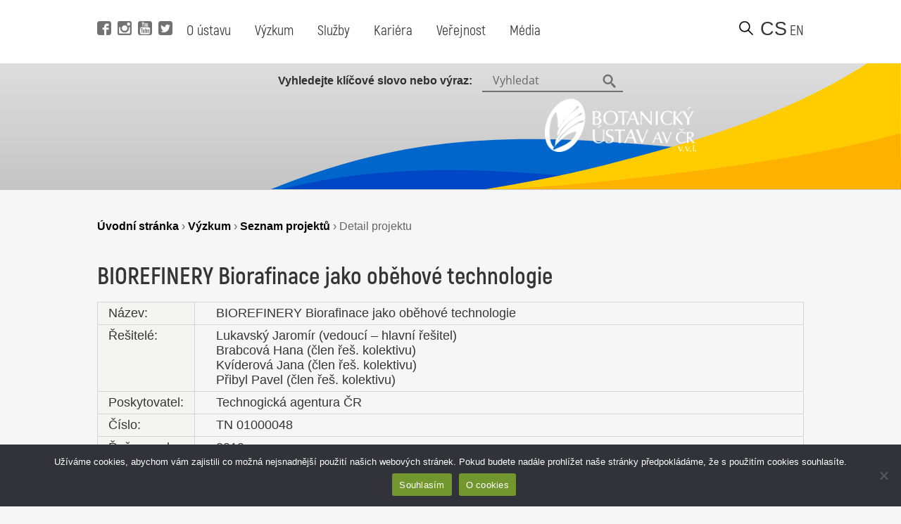

--- FILE ---
content_type: text/html; charset=UTF-8
request_url: https://www.ibot.cas.cz/cs/vyzkum/seznam-projektu/detail-projektu/?it=22059
body_size: 11341
content:
<!DOCTYPE html>
<!DOCTYPE html>

<html>
<head>
	<!-- Google tag (gtag.js) -->
	<script async src="https://www.googletagmanager.com/gtag/js?id=G-QQGBL9WL58"></script>
	<script>
	  window.dataLayer = window.dataLayer || [];
	  function gtag(){dataLayer.push(arguments);}
	  gtag('js', new Date());
	
	  gtag('config', 'G-QQGBL9WL58');
	</script>
  <title>Detail projektu - Botanický ústav AV ČR, v. v. i.</title>
  <base href="https://www.ibot.cas.cz/cs/" />
  <meta charset="utf-8" />
  <meta http-equiv="Content-Type" content="text/html; charset=utf-8" />
  <meta name="viewport" content="width=device-width, initial-scale=1.0, maximum-scale=2.0, user-scalable=1" />
  <meta name="theme-color" content="#ffffff" />
  <meta property="og:type" content="article" />
  <meta property="og:title" content="Detail projektu" />
  <meta property="og:url" content="https://www.ibot.cas.cz/cs/vyzkum/seznam-projektu/detail-projektu/" />
  
  
  <meta property="og:description" content="
[eval-project-detail]...  " />
  
  
  <meta property="og:image" content="https://www.ibot.cas.cz/wp-content/themes/ibot/images/site_thumb.jpg" />
  <link rel="canonical" href="https://www.ibot.cas.cz/cs/vyzkum/seznam-projektu/detail-projektu/" />
  <link rel="image_src" href="https://www.ibot.cas.cz/wp-content/themes/ibot/images/site_thumb.jpg" />
  <link rel="previewimage" href="https://www.ibot.cas.cz/wp-content/themes/ibot/images/site_thumb.jpg" />
  <link rel="shortcut icon" type="image/x-icon" sizes="16x16" href="https://www.ibot.cas.cz/wp-content/themes/ibot/favicon.ico" />
  <link rel="stylesheet" type="text/css" href="https://www.ibot.cas.cz/wp-content/themes/ibot/style.css?b-modified=1647349501" />
  
  <script src="https://www.ibot.cas.cz/wp-content/themes/ibot/scripts/jquery-1.12.4.min.js"></script>
  <script src="https://www.ibot.cas.cz/wp-content/themes/ibot/scripts/jquery-ui.min.js"></script>
  <script src="https://www.ibot.cas.cz/wp-content/themes/ibot/scripts/setup.js"></script>
  <script src="https://www.ibot.cas.cz/wp-content/themes/ibot/scripts/mobile-menu.js"></script>
  <link href="https://www.ibot.cas.cz/wp-content/themes/ibot/includes/fonts/stylesheet.css" rel="stylesheet">
  <link href="https://www.ibot.cas.cz/wp-content/themes/ibot/styles/newdesign.css?v=1667317587" rel="stylesheet">
  <link rel="stylesheet" href="https://www.ibot.cas.cz/wp-content/themes/ibot/styles/print.css">
  	<noscript>
	    <style>
		    .homepage-tabs, .tabs-separator, .noscript-video {
			    display:none !important;
		    }
		    .tabcontent {
			    display: block !important;
		    }
		    .noscript-name, .noscript-separator {
			    display: block !important;
				height: 100%;
				margin: 0px;
				padding: 0px;
				position: relative;
				width: 100%;
				margin-top: 30px;
		    }
		    .btn-menu {
			    display: none !important;
		    }
		    .page-header.mobile.closed {
			    height: 100% !important;
		    }
		    .noscript-people, .noscript-presentation .bu-mySlides {
			    display: block;
		    }
		    .noscript-structure .item-details, .noscript-monitoring .item-details, .noscript-experts .accordionItemContent {
			    padding: 0px;
			    height: 100% !important;
				display: block !important;
				margin-top: 0px !important;
				-webkit-transform: scaleY(1) !important;
				-o-transform: scaleY(1) !important;
				-ms-transform: scaleY(1) !important;
				transform: scaleY(1) !important;
		    }
		    .noscript-structure .more {
			    display: none;
		    }
		    
		    
	    </style>
	</noscript>
  <meta name='robots' content='max-image-preview:large' />
	<style>img:is([sizes="auto" i], [sizes^="auto," i]) { contain-intrinsic-size: 3000px 1500px }</style>
	<link rel="alternate" href="https://www.ibot.cas.cz/en/research/list-of-projects/project-detail/" hreflang="en" />
<link rel="alternate" href="https://www.ibot.cas.cz/cs/vyzkum/seznam-projektu/detail-projektu/" hreflang="cs" />
<script type="text/javascript">
/* <![CDATA[ */
window._wpemojiSettings = {"baseUrl":"https:\/\/s.w.org\/images\/core\/emoji\/16.0.1\/72x72\/","ext":".png","svgUrl":"https:\/\/s.w.org\/images\/core\/emoji\/16.0.1\/svg\/","svgExt":".svg","source":{"concatemoji":"https:\/\/www.ibot.cas.cz\/wp-includes\/js\/wp-emoji-release.min.js?ver=6.8.3"}};
/*! This file is auto-generated */
!function(s,n){var o,i,e;function c(e){try{var t={supportTests:e,timestamp:(new Date).valueOf()};sessionStorage.setItem(o,JSON.stringify(t))}catch(e){}}function p(e,t,n){e.clearRect(0,0,e.canvas.width,e.canvas.height),e.fillText(t,0,0);var t=new Uint32Array(e.getImageData(0,0,e.canvas.width,e.canvas.height).data),a=(e.clearRect(0,0,e.canvas.width,e.canvas.height),e.fillText(n,0,0),new Uint32Array(e.getImageData(0,0,e.canvas.width,e.canvas.height).data));return t.every(function(e,t){return e===a[t]})}function u(e,t){e.clearRect(0,0,e.canvas.width,e.canvas.height),e.fillText(t,0,0);for(var n=e.getImageData(16,16,1,1),a=0;a<n.data.length;a++)if(0!==n.data[a])return!1;return!0}function f(e,t,n,a){switch(t){case"flag":return n(e,"\ud83c\udff3\ufe0f\u200d\u26a7\ufe0f","\ud83c\udff3\ufe0f\u200b\u26a7\ufe0f")?!1:!n(e,"\ud83c\udde8\ud83c\uddf6","\ud83c\udde8\u200b\ud83c\uddf6")&&!n(e,"\ud83c\udff4\udb40\udc67\udb40\udc62\udb40\udc65\udb40\udc6e\udb40\udc67\udb40\udc7f","\ud83c\udff4\u200b\udb40\udc67\u200b\udb40\udc62\u200b\udb40\udc65\u200b\udb40\udc6e\u200b\udb40\udc67\u200b\udb40\udc7f");case"emoji":return!a(e,"\ud83e\udedf")}return!1}function g(e,t,n,a){var r="undefined"!=typeof WorkerGlobalScope&&self instanceof WorkerGlobalScope?new OffscreenCanvas(300,150):s.createElement("canvas"),o=r.getContext("2d",{willReadFrequently:!0}),i=(o.textBaseline="top",o.font="600 32px Arial",{});return e.forEach(function(e){i[e]=t(o,e,n,a)}),i}function t(e){var t=s.createElement("script");t.src=e,t.defer=!0,s.head.appendChild(t)}"undefined"!=typeof Promise&&(o="wpEmojiSettingsSupports",i=["flag","emoji"],n.supports={everything:!0,everythingExceptFlag:!0},e=new Promise(function(e){s.addEventListener("DOMContentLoaded",e,{once:!0})}),new Promise(function(t){var n=function(){try{var e=JSON.parse(sessionStorage.getItem(o));if("object"==typeof e&&"number"==typeof e.timestamp&&(new Date).valueOf()<e.timestamp+604800&&"object"==typeof e.supportTests)return e.supportTests}catch(e){}return null}();if(!n){if("undefined"!=typeof Worker&&"undefined"!=typeof OffscreenCanvas&&"undefined"!=typeof URL&&URL.createObjectURL&&"undefined"!=typeof Blob)try{var e="postMessage("+g.toString()+"("+[JSON.stringify(i),f.toString(),p.toString(),u.toString()].join(",")+"));",a=new Blob([e],{type:"text/javascript"}),r=new Worker(URL.createObjectURL(a),{name:"wpTestEmojiSupports"});return void(r.onmessage=function(e){c(n=e.data),r.terminate(),t(n)})}catch(e){}c(n=g(i,f,p,u))}t(n)}).then(function(e){for(var t in e)n.supports[t]=e[t],n.supports.everything=n.supports.everything&&n.supports[t],"flag"!==t&&(n.supports.everythingExceptFlag=n.supports.everythingExceptFlag&&n.supports[t]);n.supports.everythingExceptFlag=n.supports.everythingExceptFlag&&!n.supports.flag,n.DOMReady=!1,n.readyCallback=function(){n.DOMReady=!0}}).then(function(){return e}).then(function(){var e;n.supports.everything||(n.readyCallback(),(e=n.source||{}).concatemoji?t(e.concatemoji):e.wpemoji&&e.twemoji&&(t(e.twemoji),t(e.wpemoji)))}))}((window,document),window._wpemojiSettings);
/* ]]> */
</script>
<style id='wp-emoji-styles-inline-css' type='text/css'>

	img.wp-smiley, img.emoji {
		display: inline !important;
		border: none !important;
		box-shadow: none !important;
		height: 1em !important;
		width: 1em !important;
		margin: 0 0.07em !important;
		vertical-align: -0.1em !important;
		background: none !important;
		padding: 0 !important;
	}
</style>
<link rel='stylesheet' id='wp-block-library-css' href='https://www.ibot.cas.cz/wp-includes/css/dist/block-library/style.min.css?ver=6.8.3' type='text/css' media='all' />
<style id='classic-theme-styles-inline-css' type='text/css'>
/*! This file is auto-generated */
.wp-block-button__link{color:#fff;background-color:#32373c;border-radius:9999px;box-shadow:none;text-decoration:none;padding:calc(.667em + 2px) calc(1.333em + 2px);font-size:1.125em}.wp-block-file__button{background:#32373c;color:#fff;text-decoration:none}
</style>
<style id='global-styles-inline-css' type='text/css'>
:root{--wp--preset--aspect-ratio--square: 1;--wp--preset--aspect-ratio--4-3: 4/3;--wp--preset--aspect-ratio--3-4: 3/4;--wp--preset--aspect-ratio--3-2: 3/2;--wp--preset--aspect-ratio--2-3: 2/3;--wp--preset--aspect-ratio--16-9: 16/9;--wp--preset--aspect-ratio--9-16: 9/16;--wp--preset--color--black: #000000;--wp--preset--color--cyan-bluish-gray: #abb8c3;--wp--preset--color--white: #ffffff;--wp--preset--color--pale-pink: #f78da7;--wp--preset--color--vivid-red: #cf2e2e;--wp--preset--color--luminous-vivid-orange: #ff6900;--wp--preset--color--luminous-vivid-amber: #fcb900;--wp--preset--color--light-green-cyan: #7bdcb5;--wp--preset--color--vivid-green-cyan: #00d084;--wp--preset--color--pale-cyan-blue: #8ed1fc;--wp--preset--color--vivid-cyan-blue: #0693e3;--wp--preset--color--vivid-purple: #9b51e0;--wp--preset--gradient--vivid-cyan-blue-to-vivid-purple: linear-gradient(135deg,rgba(6,147,227,1) 0%,rgb(155,81,224) 100%);--wp--preset--gradient--light-green-cyan-to-vivid-green-cyan: linear-gradient(135deg,rgb(122,220,180) 0%,rgb(0,208,130) 100%);--wp--preset--gradient--luminous-vivid-amber-to-luminous-vivid-orange: linear-gradient(135deg,rgba(252,185,0,1) 0%,rgba(255,105,0,1) 100%);--wp--preset--gradient--luminous-vivid-orange-to-vivid-red: linear-gradient(135deg,rgba(255,105,0,1) 0%,rgb(207,46,46) 100%);--wp--preset--gradient--very-light-gray-to-cyan-bluish-gray: linear-gradient(135deg,rgb(238,238,238) 0%,rgb(169,184,195) 100%);--wp--preset--gradient--cool-to-warm-spectrum: linear-gradient(135deg,rgb(74,234,220) 0%,rgb(151,120,209) 20%,rgb(207,42,186) 40%,rgb(238,44,130) 60%,rgb(251,105,98) 80%,rgb(254,248,76) 100%);--wp--preset--gradient--blush-light-purple: linear-gradient(135deg,rgb(255,206,236) 0%,rgb(152,150,240) 100%);--wp--preset--gradient--blush-bordeaux: linear-gradient(135deg,rgb(254,205,165) 0%,rgb(254,45,45) 50%,rgb(107,0,62) 100%);--wp--preset--gradient--luminous-dusk: linear-gradient(135deg,rgb(255,203,112) 0%,rgb(199,81,192) 50%,rgb(65,88,208) 100%);--wp--preset--gradient--pale-ocean: linear-gradient(135deg,rgb(255,245,203) 0%,rgb(182,227,212) 50%,rgb(51,167,181) 100%);--wp--preset--gradient--electric-grass: linear-gradient(135deg,rgb(202,248,128) 0%,rgb(113,206,126) 100%);--wp--preset--gradient--midnight: linear-gradient(135deg,rgb(2,3,129) 0%,rgb(40,116,252) 100%);--wp--preset--font-size--small: 13px;--wp--preset--font-size--medium: 20px;--wp--preset--font-size--large: 36px;--wp--preset--font-size--x-large: 42px;--wp--preset--spacing--20: 0.44rem;--wp--preset--spacing--30: 0.67rem;--wp--preset--spacing--40: 1rem;--wp--preset--spacing--50: 1.5rem;--wp--preset--spacing--60: 2.25rem;--wp--preset--spacing--70: 3.38rem;--wp--preset--spacing--80: 5.06rem;--wp--preset--shadow--natural: 6px 6px 9px rgba(0, 0, 0, 0.2);--wp--preset--shadow--deep: 12px 12px 50px rgba(0, 0, 0, 0.4);--wp--preset--shadow--sharp: 6px 6px 0px rgba(0, 0, 0, 0.2);--wp--preset--shadow--outlined: 6px 6px 0px -3px rgba(255, 255, 255, 1), 6px 6px rgba(0, 0, 0, 1);--wp--preset--shadow--crisp: 6px 6px 0px rgba(0, 0, 0, 1);}:where(.is-layout-flex){gap: 0.5em;}:where(.is-layout-grid){gap: 0.5em;}body .is-layout-flex{display: flex;}.is-layout-flex{flex-wrap: wrap;align-items: center;}.is-layout-flex > :is(*, div){margin: 0;}body .is-layout-grid{display: grid;}.is-layout-grid > :is(*, div){margin: 0;}:where(.wp-block-columns.is-layout-flex){gap: 2em;}:where(.wp-block-columns.is-layout-grid){gap: 2em;}:where(.wp-block-post-template.is-layout-flex){gap: 1.25em;}:where(.wp-block-post-template.is-layout-grid){gap: 1.25em;}.has-black-color{color: var(--wp--preset--color--black) !important;}.has-cyan-bluish-gray-color{color: var(--wp--preset--color--cyan-bluish-gray) !important;}.has-white-color{color: var(--wp--preset--color--white) !important;}.has-pale-pink-color{color: var(--wp--preset--color--pale-pink) !important;}.has-vivid-red-color{color: var(--wp--preset--color--vivid-red) !important;}.has-luminous-vivid-orange-color{color: var(--wp--preset--color--luminous-vivid-orange) !important;}.has-luminous-vivid-amber-color{color: var(--wp--preset--color--luminous-vivid-amber) !important;}.has-light-green-cyan-color{color: var(--wp--preset--color--light-green-cyan) !important;}.has-vivid-green-cyan-color{color: var(--wp--preset--color--vivid-green-cyan) !important;}.has-pale-cyan-blue-color{color: var(--wp--preset--color--pale-cyan-blue) !important;}.has-vivid-cyan-blue-color{color: var(--wp--preset--color--vivid-cyan-blue) !important;}.has-vivid-purple-color{color: var(--wp--preset--color--vivid-purple) !important;}.has-black-background-color{background-color: var(--wp--preset--color--black) !important;}.has-cyan-bluish-gray-background-color{background-color: var(--wp--preset--color--cyan-bluish-gray) !important;}.has-white-background-color{background-color: var(--wp--preset--color--white) !important;}.has-pale-pink-background-color{background-color: var(--wp--preset--color--pale-pink) !important;}.has-vivid-red-background-color{background-color: var(--wp--preset--color--vivid-red) !important;}.has-luminous-vivid-orange-background-color{background-color: var(--wp--preset--color--luminous-vivid-orange) !important;}.has-luminous-vivid-amber-background-color{background-color: var(--wp--preset--color--luminous-vivid-amber) !important;}.has-light-green-cyan-background-color{background-color: var(--wp--preset--color--light-green-cyan) !important;}.has-vivid-green-cyan-background-color{background-color: var(--wp--preset--color--vivid-green-cyan) !important;}.has-pale-cyan-blue-background-color{background-color: var(--wp--preset--color--pale-cyan-blue) !important;}.has-vivid-cyan-blue-background-color{background-color: var(--wp--preset--color--vivid-cyan-blue) !important;}.has-vivid-purple-background-color{background-color: var(--wp--preset--color--vivid-purple) !important;}.has-black-border-color{border-color: var(--wp--preset--color--black) !important;}.has-cyan-bluish-gray-border-color{border-color: var(--wp--preset--color--cyan-bluish-gray) !important;}.has-white-border-color{border-color: var(--wp--preset--color--white) !important;}.has-pale-pink-border-color{border-color: var(--wp--preset--color--pale-pink) !important;}.has-vivid-red-border-color{border-color: var(--wp--preset--color--vivid-red) !important;}.has-luminous-vivid-orange-border-color{border-color: var(--wp--preset--color--luminous-vivid-orange) !important;}.has-luminous-vivid-amber-border-color{border-color: var(--wp--preset--color--luminous-vivid-amber) !important;}.has-light-green-cyan-border-color{border-color: var(--wp--preset--color--light-green-cyan) !important;}.has-vivid-green-cyan-border-color{border-color: var(--wp--preset--color--vivid-green-cyan) !important;}.has-pale-cyan-blue-border-color{border-color: var(--wp--preset--color--pale-cyan-blue) !important;}.has-vivid-cyan-blue-border-color{border-color: var(--wp--preset--color--vivid-cyan-blue) !important;}.has-vivid-purple-border-color{border-color: var(--wp--preset--color--vivid-purple) !important;}.has-vivid-cyan-blue-to-vivid-purple-gradient-background{background: var(--wp--preset--gradient--vivid-cyan-blue-to-vivid-purple) !important;}.has-light-green-cyan-to-vivid-green-cyan-gradient-background{background: var(--wp--preset--gradient--light-green-cyan-to-vivid-green-cyan) !important;}.has-luminous-vivid-amber-to-luminous-vivid-orange-gradient-background{background: var(--wp--preset--gradient--luminous-vivid-amber-to-luminous-vivid-orange) !important;}.has-luminous-vivid-orange-to-vivid-red-gradient-background{background: var(--wp--preset--gradient--luminous-vivid-orange-to-vivid-red) !important;}.has-very-light-gray-to-cyan-bluish-gray-gradient-background{background: var(--wp--preset--gradient--very-light-gray-to-cyan-bluish-gray) !important;}.has-cool-to-warm-spectrum-gradient-background{background: var(--wp--preset--gradient--cool-to-warm-spectrum) !important;}.has-blush-light-purple-gradient-background{background: var(--wp--preset--gradient--blush-light-purple) !important;}.has-blush-bordeaux-gradient-background{background: var(--wp--preset--gradient--blush-bordeaux) !important;}.has-luminous-dusk-gradient-background{background: var(--wp--preset--gradient--luminous-dusk) !important;}.has-pale-ocean-gradient-background{background: var(--wp--preset--gradient--pale-ocean) !important;}.has-electric-grass-gradient-background{background: var(--wp--preset--gradient--electric-grass) !important;}.has-midnight-gradient-background{background: var(--wp--preset--gradient--midnight) !important;}.has-small-font-size{font-size: var(--wp--preset--font-size--small) !important;}.has-medium-font-size{font-size: var(--wp--preset--font-size--medium) !important;}.has-large-font-size{font-size: var(--wp--preset--font-size--large) !important;}.has-x-large-font-size{font-size: var(--wp--preset--font-size--x-large) !important;}
:where(.wp-block-post-template.is-layout-flex){gap: 1.25em;}:where(.wp-block-post-template.is-layout-grid){gap: 1.25em;}
:where(.wp-block-columns.is-layout-flex){gap: 2em;}:where(.wp-block-columns.is-layout-grid){gap: 2em;}
:root :where(.wp-block-pullquote){font-size: 1.5em;line-height: 1.6;}
</style>
<link rel='stylesheet' id='cookie-notice-front-css' href='https://www.ibot.cas.cz/wp-content/plugins/cookie-notice/css/front.min.css?ver=2.5.10-b-modified-1764588215' type='text/css' media='all' />
<link rel='stylesheet' id='slb_core-css' href='https://www.ibot.cas.cz/wp-content/plugins/simple-lightbox/client/css/app.css?ver=2.9.4' type='text/css' media='all' />
<script type="text/javascript" src="https://www.ibot.cas.cz/wp-includes/js/jquery/jquery.min.js?ver=3.7.1" id="jquery-core-js"></script>
<script type="text/javascript" src="https://www.ibot.cas.cz/wp-includes/js/jquery/jquery-migrate.min.js?ver=3.4.1" id="jquery-migrate-js"></script>
<script type="text/javascript" id="cookie-notice-front-js-before">
/* <![CDATA[ */
var cnArgs = {"ajaxUrl":"https:\/\/www.ibot.cas.cz\/wp-admin\/admin-ajax.php","nonce":"05071633a3","hideEffect":"fade","position":"bottom","onScroll":false,"onScrollOffset":100,"onClick":false,"cookieName":"cookie_notice_accepted","cookieTime":2592000,"cookieTimeRejected":2592000,"globalCookie":false,"redirection":false,"cache":false,"revokeCookies":false,"revokeCookiesOpt":"automatic"};
/* ]]> */
</script>
<script type="text/javascript" src="https://www.ibot.cas.cz/wp-content/plugins/cookie-notice/js/front.min.js?ver=2.5.10-b-modified-1764588215" id="cookie-notice-front-js"></script>
<link rel="https://api.w.org/" href="https://www.ibot.cas.cz/wp-json/" /><link rel="alternate" title="JSON" type="application/json" href="https://www.ibot.cas.cz/wp-json/wp/v2/pages/2776" /><link rel="EditURI" type="application/rsd+xml" title="RSD" href="https://www.ibot.cas.cz/xmlrpc.php?rsd" />
<meta name="generator" content="WordPress 6.8.3" />
<link rel="canonical" href="https://www.ibot.cas.cz/cs/vyzkum/seznam-projektu/detail-projektu/" />
<link rel='shortlink' href='https://www.ibot.cas.cz/?p=2776' />
<link rel="alternate" title="oEmbed (JSON)" type="application/json+oembed" href="https://www.ibot.cas.cz/wp-json/oembed/1.0/embed?url=https%3A%2F%2Fwww.ibot.cas.cz%2Fcs%2Fvyzkum%2Fseznam-projektu%2Fdetail-projektu%2F&#038;lang=cs" />
<link rel="alternate" title="oEmbed (XML)" type="text/xml+oembed" href="https://www.ibot.cas.cz/wp-json/oembed/1.0/embed?url=https%3A%2F%2Fwww.ibot.cas.cz%2Fcs%2Fvyzkum%2Fseznam-projektu%2Fdetail-projektu%2F&#038;format=xml&#038;lang=cs" />
 <style> .ppw-ppf-input-container { background-color: !important; padding: px!important; border-radius: px!important; } .ppw-ppf-input-container div.ppw-ppf-headline { font-size: px!important; font-weight: !important; color: !important; } .ppw-ppf-input-container div.ppw-ppf-desc { font-size: px!important; font-weight: !important; color: !important; } .ppw-ppf-input-container label.ppw-pwd-label { font-size: px!important; font-weight: !important; color: !important; } div.ppwp-wrong-pw-error { font-size: px!important; font-weight: !important; color: #dc3232!important; background: !important; } .ppw-ppf-input-container input[type='submit'] { color: !important; background: !important; } .ppw-ppf-input-container input[type='submit']:hover { color: !important; background: !important; } .ppw-ppf-desc-below { font-size: px!important; font-weight: !important; color: !important; } </style>  <style> .ppw-form { background-color: !important; padding: px!important; border-radius: px!important; } .ppw-headline.ppw-pcp-pf-headline { font-size: px!important; font-weight: !important; color: !important; } .ppw-description.ppw-pcp-pf-desc { font-size: px!important; font-weight: !important; color: !important; } .ppw-pcp-pf-desc-above-btn { display: block; } .ppw-pcp-pf-desc-below-form { font-size: px!important; font-weight: !important; color: !important; } .ppw-input label.ppw-pcp-password-label { font-size: px!important; font-weight: !important; color: !important; } .ppw-form input[type='submit'] { color: !important; background: !important; } .ppw-form input[type='submit']:hover { color: !important; background: !important; } div.ppw-error.ppw-pcp-pf-error-msg { font-size: px!important; font-weight: !important; color: #dc3232!important; background: !important; } </style> </head>
<body id="_homepage_" class="subpage">
  <div class="page">
	<!-- header pro desktop -->
	<header class="page-header desktop">
		<div class="page-col">
			
			<div class="position-left">
				<div class="social">
					<a alt="Facebook" title="Navštívit Facebook" href="https://www.facebook.com/BotanickyustavAVCR" target="_self" class="fb-i" data-wpel-link="external">
						<span class="icon"></span> 
					</a>
					<a alt="Instagram" title="Navštívit Instagram" href="https://www.instagram.com/botanicky_ustav/" target="_self" class="ig-i" data-wpel-link="external">
						<span class="icon"></span> 
					</a>
					<a alt="YouTube" title="Navštívit YouTube" href="https://www.youtube.com/channel/UClPmqxyaqa-W505MNI8Fqxg" target="_self" class="yt-i" data-wpel-link="external">
						<span class="icon"></span> 
					</a>
					<a alt="Twitter" title="Navštívit Twitter" href="https://twitter.com/ibotcz" target="_self" class="tw-i" data-wpel-link="external">
						<span class="icon"></span> 
					</a>
				</div>
				
				<div class="menu">
					<ul id="menu-hlavni-menu-cz" class="menu firstmenu"><li id="menu-item-19075" class="menu-item menu-item-type-post_type menu-item-object-page menu-item-has-children menu-item-19075"><a href="https://www.ibot.cas.cz/cs/o-botanickem-ustavu/" data-wpel-link="internal" target="_self">O ústavu</a>
<div class='submenu-wrapper'><ul class='menu submenu'>
	<li id="menu-item-20917" class="menu-item menu-item-type-post_type menu-item-object-page menu-item-20917"><a href="https://www.ibot.cas.cz/cs/o-botanickem-ustavu/" data-wpel-link="internal" target="_self">O ústavu</a></li>
	<li id="menu-item-20926" class="menu-item menu-item-type-post_type menu-item-object-page menu-item-20926"><a href="https://www.ibot.cas.cz/cs/o-botanickem-ustavu/prezentace-botanickeho-ustavu/" data-wpel-link="internal" target="_self">Prezentace</a></li>
	<li id="menu-item-20921" class="menu-item menu-item-type-post_type menu-item-object-page menu-item-20921"><a href="https://www.ibot.cas.cz/cs/o-botanickem-ustavu/kontakty/" data-wpel-link="internal" target="_self">Kontakty</a></li>
	<li id="menu-item-20919" class="menu-item menu-item-type-post_type menu-item-object-page menu-item-20919"><a href="https://www.ibot.cas.cz/cs/o-botanickem-ustavu/dokumenty/" data-wpel-link="internal" target="_self">Dokumenty</a></li>
	<li id="menu-item-20924" class="menu-item menu-item-type-post_type menu-item-object-page menu-item-20924"><a href="https://www.ibot.cas.cz/cs/o-botanickem-ustavu/organizacni-struktura/" data-wpel-link="internal" target="_self">Organizační struktura</a></li>
	<li id="menu-item-20925" class="menu-item menu-item-type-post_type menu-item-object-page menu-item-20925"><a href="https://www.ibot.cas.cz/cs/o-botanickem-ustavu/akce/" data-wpel-link="internal" target="_self">Akce</a></li>
	<li id="menu-item-20918" class="menu-item menu-item-type-post_type menu-item-object-page menu-item-20918"><a href="https://www.ibot.cas.cz/cs/o-botanickem-ustavu/historie-botanickeho-ustavu/" data-wpel-link="internal" target="_self">Historie</a></li>
	<li id="menu-item-27720" class="menu-item menu-item-type-post_type menu-item-object-page menu-item-27720"><a href="https://www.ibot.cas.cz/cs/o-botanickem-ustavu/vnitrni-oznamovaci-system/" data-wpel-link="internal" target="_self">Vnitřní oznamovací systém</a></li>
</ul></div>
</li>
<li id="menu-item-19065" class="menu-item menu-item-type-post_type menu-item-object-page current-page-ancestor menu-item-has-children menu-item-19065"><a href="https://www.ibot.cas.cz/cs/vyzkum/" data-wpel-link="internal" target="_self">Výzkum</a>
<div class='submenu-wrapper'><ul class='menu submenu'>
	<li id="menu-item-20927" class="menu-item menu-item-type-post_type menu-item-object-page menu-item-20927"><a href="https://www.ibot.cas.cz/cs/vyzkum/skupiny-a-laboratore/" data-wpel-link="internal" target="_self">Skupiny a laboratoře</a></li>
	<li id="menu-item-24142" class="menu-item menu-item-type-post_type menu-item-object-page menu-item-24142"><a href="https://www.ibot.cas.cz/cs/vyzkum/vysledky/" data-wpel-link="internal" target="_self">Výsledky</a></li>
	<li id="menu-item-20929" class="menu-item menu-item-type-post_type menu-item-object-page menu-item-20929"><a href="https://www.ibot.cas.cz/cs/vyzkum/uspechy/" data-wpel-link="internal" target="_self">Úspěchy</a></li>
	<li id="menu-item-20930" class="menu-item menu-item-type-post_type menu-item-object-page current-page-ancestor menu-item-20930"><a href="https://www.ibot.cas.cz/cs/vyzkum/seznam-projektu/" data-wpel-link="internal" target="_self">Projekty</a></li>
	<li id="menu-item-20928" class="menu-item menu-item-type-post_type menu-item-object-page menu-item-20928"><a href="https://www.ibot.cas.cz/cs/vyzkum/strategie-av21/" data-wpel-link="internal" target="_self">Strategie AV21</a></li>
	<li id="menu-item-20933" class="menu-item menu-item-type-post_type menu-item-object-page menu-item-20933"><a href="https://www.ibot.cas.cz/cs/vyzkum/monitoring/" data-wpel-link="internal" target="_self">Monitoring</a></li>
</ul></div>
</li>
<li id="menu-item-19062" class="menu-item menu-item-type-post_type menu-item-object-page menu-item-has-children menu-item-19062"><a href="https://www.ibot.cas.cz/cs/sluzby/" data-wpel-link="internal" target="_self">Služby</a>
<div class='submenu-wrapper'><ul class='menu submenu'>
	<li id="menu-item-20934" class="menu-item menu-item-type-post_type menu-item-object-page menu-item-20934"><a href="https://www.ibot.cas.cz/cs/sluzby/databaze/" data-wpel-link="internal" target="_self">Databáze</a></li>
	<li id="menu-item-20936" class="menu-item menu-item-type-post_type menu-item-object-page menu-item-20936"><a href="https://www.ibot.cas.cz/cs/sluzby/herbar/" data-wpel-link="internal" target="_self">Herbář</a></li>
	<li id="menu-item-20940" class="menu-item menu-item-type-post_type menu-item-object-page menu-item-20940"><a href="https://www.ibot.cas.cz/cs/sluzby/knihovna/" data-wpel-link="internal" target="_self">Knihovna</a></li>
	<li id="menu-item-20937" class="menu-item menu-item-type-post_type menu-item-object-page menu-item-20937"><a href="https://www.ibot.cas.cz/cs/sluzby/sbirky/" data-wpel-link="internal" target="_self">Sbírky</a></li>
	<li id="menu-item-20938" class="menu-item menu-item-type-post_type menu-item-object-page menu-item-20938"><a href="https://www.ibot.cas.cz/cs/sluzby/vypocetni-cluster/" data-wpel-link="internal" target="_self">Výpočetní cluster</a></li>
	<li id="menu-item-20941" class="menu-item menu-item-type-post_type menu-item-object-page menu-item-20941"><a href="https://www.ibot.cas.cz/cs/sluzby/folia-geobotanica/" data-wpel-link="internal" target="_self">Folia Geobotanica</a></li>
	<li id="menu-item-27726" class="menu-item menu-item-type-custom menu-item-object-custom menu-item-27726"><a href="https://www.pruhonickypark.cz/sluzby/pronajem-prostor/" data-wpel-link="external" target="_self">Pronájem prostor v průhonickém zámku</a></li>
</ul></div>
</li>
<li id="menu-item-19063" class="menu-item menu-item-type-post_type menu-item-object-page menu-item-has-children menu-item-19063"><a href="https://www.ibot.cas.cz/cs/kariera/" data-wpel-link="internal" target="_self">Kariéra</a>
<div class='submenu-wrapper'><ul class='menu submenu'>
	<li id="menu-item-20943" class="menu-item menu-item-type-post_type menu-item-object-page menu-item-20943"><a href="https://www.ibot.cas.cz/cs/kariera/proc-pracovat-v-bu/" data-wpel-link="internal" target="_self">Proč pracovat v BÚ?</a></li>
	<li id="menu-item-20945" class="menu-item menu-item-type-post_type menu-item-object-page menu-item-20945"><a href="https://www.ibot.cas.cz/cs/kariera/volna-mista-2/" data-wpel-link="internal" target="_self">Volná místa</a></li>
	<li id="menu-item-23943" class="menu-item menu-item-type-post_type menu-item-object-page menu-item-23943"><a href="https://www.ibot.cas.cz/cs/kariera/jak-probiha-vyberove-rizeni/" data-wpel-link="internal" target="_self">Jak probíhá výběrové řízení?</a></li>
	<li id="menu-item-21712" class="menu-item menu-item-type-post_type menu-item-object-page menu-item-21712"><a href="https://www.ibot.cas.cz/cs/kariera/hrs4r/" data-wpel-link="internal" target="_self">HRS4R</a></li>
	<li id="menu-item-25973" class="menu-item menu-item-type-post_type menu-item-object-page menu-item-25973"><a href="https://www.ibot.cas.cz/cs/kariera/plan-genderove-rovnosti/" data-wpel-link="internal" target="_self">Plán genderové rovnosti</a></li>
	<li id="menu-item-21481" class="menu-item menu-item-type-post_type menu-item-object-page menu-item-21481"><a href="https://www.ibot.cas.cz/cs/prirucka-pro-zahranicni-pracovniky/" data-wpel-link="internal" target="_self">Příručka pro zahraniční pracovníky</a></li>
	<li id="menu-item-20947" class="menu-item menu-item-type-post_type menu-item-object-page menu-item-20947"><a href="https://www.ibot.cas.cz/cs/kariera/pro-studenty/" data-wpel-link="internal" target="_self">Pro studenty</a></li>
</ul></div>
</li>
<li id="menu-item-19082" class="menu-item menu-item-type-post_type menu-item-object-page menu-item-has-children menu-item-19082"><a href="https://www.ibot.cas.cz/cs/verejnost/" data-wpel-link="internal" target="_self">Veřejnost</a>
<div class='submenu-wrapper'><ul class='menu submenu'>
	<li id="menu-item-20948" class="menu-item menu-item-type-post_type menu-item-object-page menu-item-20948"><a href="https://www.ibot.cas.cz/cs/verejnost/vzdelavani/" data-wpel-link="internal" target="_self">Vzdělávání</a></li>
	<li id="menu-item-20951" class="menu-item menu-item-type-post_type menu-item-object-page menu-item-20951"><a href="https://www.ibot.cas.cz/cs/verejnost/blog/" data-wpel-link="internal" target="_self">Blog</a></li>
	<li id="menu-item-21748" class="menu-item menu-item-type-custom menu-item-object-custom menu-item-21748"><a href="https://www.ibot.cas.cz/botanika/?lang=cs" data-wpel-link="internal" target="_self">Časopis Botanika</a></li>
</ul></div>
</li>
<li id="menu-item-19070" class="menu-item menu-item-type-post_type menu-item-object-page menu-item-has-children menu-item-19070"><a href="https://www.ibot.cas.cz/cs/media/" data-wpel-link="internal" target="_self">Média</a>
<div class='submenu-wrapper'><ul class='menu submenu'>
	<li id="menu-item-20954" class="menu-item menu-item-type-post_type menu-item-object-page menu-item-20954"><a href="https://www.ibot.cas.cz/cs/media/tiskove-zpravy/" data-wpel-link="internal" target="_self">Tiskové zprávy</a></li>
	<li id="menu-item-20955" class="menu-item menu-item-type-post_type menu-item-object-page menu-item-20955"><a href="https://www.ibot.cas.cz/cs/media/seznam-expertu/" data-wpel-link="internal" target="_self">Seznam expertů</a></li>
	<li id="menu-item-20956" class="menu-item menu-item-type-post_type menu-item-object-page menu-item-20956"><a href="https://www.ibot.cas.cz/cs/media/materialy-ke-stazeni/" data-wpel-link="internal" target="_self">Materiály ke stažení</a></li>
	<li id="menu-item-20957" class="menu-item menu-item-type-post_type menu-item-object-page menu-item-20957"><a href="https://www.ibot.cas.cz/cs/media/kontakt/" data-wpel-link="internal" target="_self">Kontakt</a></li>
</ul></div>
</li>
</ul>				</div>
			
			</div>

			<div class="position-right">
				<button title="Vyhledat" class="search-btn" onclick="toggleSearch()"></button>
				<div class="language-switcher">
					<ul class="menu langs">
																				  <li title="Vybraný jazyk" class="activelanguage">cs</li>
																									  <li><a title="Přeložit" href="https://www.ibot.cas.cz/en/research/list-of-projects/project-detail/?it=22059" data-wpel-link="internal" target="_self">en</a></li>
															</ul>
				</div>
			</div>
			<div class="desktop-search">
				<div class="search-text">
					Vyhledejte klíčové slovo nebo výraz:					
				</div>
				<form id="small-search" role="search" action="https://www.ibot.cas.cz/cs/" method="get" hidden>
					<fieldset>
					  <legend class="visuallyhidden"><span>Vyhledat:</span></legend>
					  <label class="hide" for="searchfield">Hledaný text:</label>
					  <span class="searchInputBg">
					    <input name="s" class="searchfield" id="searchfield" type="text" placeholder="Vyhledat" value="" />
					    <button title="Hledat" type="submit"><span class="visuallyhidden">Hledat</span></button>
					  </span>
					</fieldset>
				</form>
			</div>
			
		</div>
	</header>
	
	<!-- header pro mobil -->
	<header class="page-header mobile closed">
			
		<div class="mobile-menu-control">
			<div class="language-switcher">
				<ul>
																  <li title="Vybraný jazyk" class="activelanguage">cs</li>
																				  <li><a title="Přeložit" href="https://www.ibot.cas.cz/en/research/list-of-projects/project-detail/?it=22059" data-wpel-link="internal" target="_self">en</a></li>
												</ul>
			</div>
			<div class="btn-menu">
				<button class="open" onclick="openMenu()"></button>
				<button class="close hidden" onclick="closeMenu()"></button>
			</div>
		</div>
		
		<div class="menu">
			<ul id="menu-hlavni-menu-cz-1" class=""><li class="menu-item menu-item-type-post_type menu-item-object-page menu-item-has-children menu-item-19075"><a href="https://www.ibot.cas.cz/cs/o-botanickem-ustavu/" data-wpel-link="internal" target="_self">O ústavu</a>
<div class='submenu-wrapper'><ul class='menu submenu'>
	<li class="menu-item menu-item-type-post_type menu-item-object-page menu-item-20917"><a href="https://www.ibot.cas.cz/cs/o-botanickem-ustavu/" data-wpel-link="internal" target="_self">O ústavu</a></li>
	<li class="menu-item menu-item-type-post_type menu-item-object-page menu-item-20926"><a href="https://www.ibot.cas.cz/cs/o-botanickem-ustavu/prezentace-botanickeho-ustavu/" data-wpel-link="internal" target="_self">Prezentace</a></li>
	<li class="menu-item menu-item-type-post_type menu-item-object-page menu-item-20921"><a href="https://www.ibot.cas.cz/cs/o-botanickem-ustavu/kontakty/" data-wpel-link="internal" target="_self">Kontakty</a></li>
	<li class="menu-item menu-item-type-post_type menu-item-object-page menu-item-20919"><a href="https://www.ibot.cas.cz/cs/o-botanickem-ustavu/dokumenty/" data-wpel-link="internal" target="_self">Dokumenty</a></li>
	<li class="menu-item menu-item-type-post_type menu-item-object-page menu-item-20924"><a href="https://www.ibot.cas.cz/cs/o-botanickem-ustavu/organizacni-struktura/" data-wpel-link="internal" target="_self">Organizační struktura</a></li>
	<li class="menu-item menu-item-type-post_type menu-item-object-page menu-item-20925"><a href="https://www.ibot.cas.cz/cs/o-botanickem-ustavu/akce/" data-wpel-link="internal" target="_self">Akce</a></li>
	<li class="menu-item menu-item-type-post_type menu-item-object-page menu-item-20918"><a href="https://www.ibot.cas.cz/cs/o-botanickem-ustavu/historie-botanickeho-ustavu/" data-wpel-link="internal" target="_self">Historie</a></li>
	<li class="menu-item menu-item-type-post_type menu-item-object-page menu-item-27720"><a href="https://www.ibot.cas.cz/cs/o-botanickem-ustavu/vnitrni-oznamovaci-system/" data-wpel-link="internal" target="_self">Vnitřní oznamovací systém</a></li>
</ul></div>
</li>
<li class="menu-item menu-item-type-post_type menu-item-object-page current-page-ancestor menu-item-has-children menu-item-19065"><a href="https://www.ibot.cas.cz/cs/vyzkum/" data-wpel-link="internal" target="_self">Výzkum</a>
<div class='submenu-wrapper'><ul class='menu submenu'>
	<li class="menu-item menu-item-type-post_type menu-item-object-page menu-item-20927"><a href="https://www.ibot.cas.cz/cs/vyzkum/skupiny-a-laboratore/" data-wpel-link="internal" target="_self">Skupiny a laboratoře</a></li>
	<li class="menu-item menu-item-type-post_type menu-item-object-page menu-item-24142"><a href="https://www.ibot.cas.cz/cs/vyzkum/vysledky/" data-wpel-link="internal" target="_self">Výsledky</a></li>
	<li class="menu-item menu-item-type-post_type menu-item-object-page menu-item-20929"><a href="https://www.ibot.cas.cz/cs/vyzkum/uspechy/" data-wpel-link="internal" target="_self">Úspěchy</a></li>
	<li class="menu-item menu-item-type-post_type menu-item-object-page current-page-ancestor menu-item-20930"><a href="https://www.ibot.cas.cz/cs/vyzkum/seznam-projektu/" data-wpel-link="internal" target="_self">Projekty</a></li>
	<li class="menu-item menu-item-type-post_type menu-item-object-page menu-item-20928"><a href="https://www.ibot.cas.cz/cs/vyzkum/strategie-av21/" data-wpel-link="internal" target="_self">Strategie AV21</a></li>
	<li class="menu-item menu-item-type-post_type menu-item-object-page menu-item-20933"><a href="https://www.ibot.cas.cz/cs/vyzkum/monitoring/" data-wpel-link="internal" target="_self">Monitoring</a></li>
</ul></div>
</li>
<li class="menu-item menu-item-type-post_type menu-item-object-page menu-item-has-children menu-item-19062"><a href="https://www.ibot.cas.cz/cs/sluzby/" data-wpel-link="internal" target="_self">Služby</a>
<div class='submenu-wrapper'><ul class='menu submenu'>
	<li class="menu-item menu-item-type-post_type menu-item-object-page menu-item-20934"><a href="https://www.ibot.cas.cz/cs/sluzby/databaze/" data-wpel-link="internal" target="_self">Databáze</a></li>
	<li class="menu-item menu-item-type-post_type menu-item-object-page menu-item-20936"><a href="https://www.ibot.cas.cz/cs/sluzby/herbar/" data-wpel-link="internal" target="_self">Herbář</a></li>
	<li class="menu-item menu-item-type-post_type menu-item-object-page menu-item-20940"><a href="https://www.ibot.cas.cz/cs/sluzby/knihovna/" data-wpel-link="internal" target="_self">Knihovna</a></li>
	<li class="menu-item menu-item-type-post_type menu-item-object-page menu-item-20937"><a href="https://www.ibot.cas.cz/cs/sluzby/sbirky/" data-wpel-link="internal" target="_self">Sbírky</a></li>
	<li class="menu-item menu-item-type-post_type menu-item-object-page menu-item-20938"><a href="https://www.ibot.cas.cz/cs/sluzby/vypocetni-cluster/" data-wpel-link="internal" target="_self">Výpočetní cluster</a></li>
	<li class="menu-item menu-item-type-post_type menu-item-object-page menu-item-20941"><a href="https://www.ibot.cas.cz/cs/sluzby/folia-geobotanica/" data-wpel-link="internal" target="_self">Folia Geobotanica</a></li>
	<li class="menu-item menu-item-type-custom menu-item-object-custom menu-item-27726"><a href="https://www.pruhonickypark.cz/sluzby/pronajem-prostor/" data-wpel-link="external" target="_self">Pronájem prostor v průhonickém zámku</a></li>
</ul></div>
</li>
<li class="menu-item menu-item-type-post_type menu-item-object-page menu-item-has-children menu-item-19063"><a href="https://www.ibot.cas.cz/cs/kariera/" data-wpel-link="internal" target="_self">Kariéra</a>
<div class='submenu-wrapper'><ul class='menu submenu'>
	<li class="menu-item menu-item-type-post_type menu-item-object-page menu-item-20943"><a href="https://www.ibot.cas.cz/cs/kariera/proc-pracovat-v-bu/" data-wpel-link="internal" target="_self">Proč pracovat v BÚ?</a></li>
	<li class="menu-item menu-item-type-post_type menu-item-object-page menu-item-20945"><a href="https://www.ibot.cas.cz/cs/kariera/volna-mista-2/" data-wpel-link="internal" target="_self">Volná místa</a></li>
	<li class="menu-item menu-item-type-post_type menu-item-object-page menu-item-23943"><a href="https://www.ibot.cas.cz/cs/kariera/jak-probiha-vyberove-rizeni/" data-wpel-link="internal" target="_self">Jak probíhá výběrové řízení?</a></li>
	<li class="menu-item menu-item-type-post_type menu-item-object-page menu-item-21712"><a href="https://www.ibot.cas.cz/cs/kariera/hrs4r/" data-wpel-link="internal" target="_self">HRS4R</a></li>
	<li class="menu-item menu-item-type-post_type menu-item-object-page menu-item-25973"><a href="https://www.ibot.cas.cz/cs/kariera/plan-genderove-rovnosti/" data-wpel-link="internal" target="_self">Plán genderové rovnosti</a></li>
	<li class="menu-item menu-item-type-post_type menu-item-object-page menu-item-21481"><a href="https://www.ibot.cas.cz/cs/prirucka-pro-zahranicni-pracovniky/" data-wpel-link="internal" target="_self">Příručka pro zahraniční pracovníky</a></li>
	<li class="menu-item menu-item-type-post_type menu-item-object-page menu-item-20947"><a href="https://www.ibot.cas.cz/cs/kariera/pro-studenty/" data-wpel-link="internal" target="_self">Pro studenty</a></li>
</ul></div>
</li>
<li class="menu-item menu-item-type-post_type menu-item-object-page menu-item-has-children menu-item-19082"><a href="https://www.ibot.cas.cz/cs/verejnost/" data-wpel-link="internal" target="_self">Veřejnost</a>
<div class='submenu-wrapper'><ul class='menu submenu'>
	<li class="menu-item menu-item-type-post_type menu-item-object-page menu-item-20948"><a href="https://www.ibot.cas.cz/cs/verejnost/vzdelavani/" data-wpel-link="internal" target="_self">Vzdělávání</a></li>
	<li class="menu-item menu-item-type-post_type menu-item-object-page menu-item-20951"><a href="https://www.ibot.cas.cz/cs/verejnost/blog/" data-wpel-link="internal" target="_self">Blog</a></li>
	<li class="menu-item menu-item-type-custom menu-item-object-custom menu-item-21748"><a href="https://www.ibot.cas.cz/botanika/?lang=cs" data-wpel-link="internal" target="_self">Časopis Botanika</a></li>
</ul></div>
</li>
<li class="menu-item menu-item-type-post_type menu-item-object-page menu-item-has-children menu-item-19070"><a href="https://www.ibot.cas.cz/cs/media/" data-wpel-link="internal" target="_self">Média</a>
<div class='submenu-wrapper'><ul class='menu submenu'>
	<li class="menu-item menu-item-type-post_type menu-item-object-page menu-item-20954"><a href="https://www.ibot.cas.cz/cs/media/tiskove-zpravy/" data-wpel-link="internal" target="_self">Tiskové zprávy</a></li>
	<li class="menu-item menu-item-type-post_type menu-item-object-page menu-item-20955"><a href="https://www.ibot.cas.cz/cs/media/seznam-expertu/" data-wpel-link="internal" target="_self">Seznam expertů</a></li>
	<li class="menu-item menu-item-type-post_type menu-item-object-page menu-item-20956"><a href="https://www.ibot.cas.cz/cs/media/materialy-ke-stazeni/" data-wpel-link="internal" target="_self">Materiály ke stažení</a></li>
	<li class="menu-item menu-item-type-post_type menu-item-object-page menu-item-20957"><a href="https://www.ibot.cas.cz/cs/media/kontakt/" data-wpel-link="internal" target="_self">Kontakt</a></li>
</ul></div>
</li>
</ul>		</div>
		
		<form id="small-search" role="search" action="https://www.ibot.cas.cz/cs/" method="get" hidden>
			<fieldset>
			  <legend class="visuallyhidden"><span>Vyhledat:</span></legend>
			  <label class="hide" for="searchfield">Hledaný text:</label>
			  <span class="searchInputBg">
			    <input name="s" class="searchfield" id="searchfield" type="text" placeholder="Vyhledat" value="" />
			    <button title="Hledat" type="submit"><span class="visuallyhidden">Hledat</span></button>
			  </span>
			</fieldset>
		</form>
		
			
	</header>	
    
    <div class="main-heading page-col" hidden>
      <h1>Botanický ústav AV ČR,<br />v. v. i.</h1>
    </div>
    
    <div class="hero-image subsite" style="background-image: linear-gradient(rgba(0, 0, 0, 0.1), rgba(0, 0, 0, 0.2)), url('https://www.ibot.cas.cz/wp-content/uploads/2022/02/background-image-11.jpg');">
    <!-- <div class="hero-image subsite" style="background-image: linear-gradient(rgba(0, 0, 0, 0.1), rgba(0, 0, 0, 0.2)), url('https://www.ibot.cas.cz/wp-content/themes/ibot/images/bg_winter.jpg');"> -->
    <!-- <div class="hero-image">
	    <video class="hero-video" autoplay muted loop id="backgroundVideo">
		  <source src='https://www.ibot.cas.cz/wp-content/themes/ibot/images/background-video.mp4' type="video/mp4">
		</video> -->
		<a href="https://www.ibot.cas.cz/cs/2022/02/25/verejne-odsuzujeme-ruskou-agresi-vuci-ukrajine-a-jejim-obyvatelum/" title="Veřejně odsuzujeme ruskou agresi vůči Ukrajině a jejím obyvatelům" data-wpel-link="internal" target="_self">
			<img alt="Ukrajinská vlajka" style="position: absolute; bottom: 0px; right: 0px; max-width: 1200px; width:70vw;" src="https://www.ibot.cas.cz/wp-content/themes/ibot/images/ukraine.svg">
		</a>
	    <div class="page-col">
			<div class="hero-content">
				<a title="Přejít na domovskou stránku" href="https://www.ibot.cas.cz/cs/" data-wpel-link="internal" target="_self">
					<img  id="logo" alt="Botanický ústav AV ČR, v. v. i." src="https://www.ibot.cas.cz/wp-content/themes/ibot/images/site-logo.png" />
				</a>
																	
			</div>
	    </div>
		
	</div><div class="main page-col ">
  <div class="main-content">
    <p class="breadcrumbs"><!-- Breadcrumb NavXT 7.5.0 -->
<a title="Přejít na úvodní stránku" href="https://www.ibot.cas.cz/cs/" data-wpel-link="internal" target="_self">Úvodní stránka</a>&nbsp;<span>&rsaquo;</span>&nbsp;<a title="Výzkum" href="https://www.ibot.cas.cz/cs/vyzkum/" data-wpel-link="internal" target="_self">Výzkum</a>&nbsp;<span>&rsaquo;</span>&nbsp;<a title="Seznam projektů" href="https://www.ibot.cas.cz/cs/vyzkum/seznam-projektu/" data-wpel-link="internal" target="_self">Seznam projektů</a>&nbsp;<span>&rsaquo;</span>&nbsp;<strong>Detail projektu</strong></p>

				
<div class="content-container">
	
	<div class="subpage-content-container">
	<div class="pp-people detail">
  
  <h2>BIOREFINERY Biorafinace jako oběhové technologie</h2>

  
  <table>
    <tr>
      <th>Název:</th>
      <td>BIOREFINERY Biorafinace jako oběhové technologie</td>
    </tr>
    <tr>
      <th>Řešitelé:</th>
      <td>
                              Lukavský Jaromír (vedoucí – hlavní řešitel)<br />
                              Brabcová Hana (člen řeš. kolektivu)<br />
                              Kvíderová Jana (člen řeš. kolektivu)<br />
                              Přibyl Pavel (člen řeš. kolektivu)<br />
                </td>
    </tr>
    <tr>
      <th>Poskytovatel:</th>
      <td> Technogická agentura ČR</td>
    </tr>
        <tr>
      <th>Číslo:</th>
      <td>TN 01000048 <!-- <a href="https://www.isvavai.cz/cep?s=jednoduche-vyhledavani&amp;ss=detail&amp;n=0&amp;h=TN 01000048" data-wpel-link="external" target="_self">dalsi informace o projektu v databazi CEP</a> --></td>
    </tr>
                <tr>
      <th>Řešeno od:</th>
      <td>2019</td>
    </tr>
            <tr>
      <th>Řešeno do:</th>
      <td>2020</td>
    </tr>
            <tr>
      <th>Cíle:</th>
      <td>Národní centrum kompetence (NCK) BIOCIRTECH se zabývá zpracováním biomasy mikrobiální, rostlinné, živočišné i odpadní pomocí chemických, biochemických i fyzikálních procesů za účelem získání cenných produktů s vysokou přidanou hodnotou využitelných v potravinářství, zemědělství, zpracovatelském i energetickém průmyslu. Cílem centra je vytvářet nové produkty z obnovitelných zdrojů zpracované environmentálně šetrnými technologiemi s přihlédnutím k aktuálním společenským tématům (potravinová udržitelnost, využívání přírodních zdrojů, udržitelná energetika). Za biorafinaci respektující zásady oběhového hospodářství lze považovat využití primární suroviny pomocí biochemických, chemických či fyzikálních metod, s cílem získávání cenných a společností žádaných produktů (nových materiálů, biologicky aktivních složek, bioplastů, detergentů, léčiv, energeticky využitelných odpadů apod.). Tyto produkty mohou konkurovat obdobným výrobkům běžné produkce, nebo představovat nové produkty, které mohou být vyrobené pouze na biologické bázi. Výhodou je, že odpad z jedné technologie může představovat vstupní surovinu pro další technologické využití. Lze předpokládat, že toto postupné propojení primárních a sekundárních surovinových či odpadových vstupů ve svém důsledku umožní ekonomicky racionalizovat ceny jednotlivých výrobků.
FŽP se v rámci NCK BIOCIRTECH podílí na čtyřech dílčích projektech: 01. Zpracování živočišných odpadů, 03. Modifikace řasových kmenů za účelem zvýšení obsahu mastných kyselin a karotenoidů a vývoj metod pro jejich efektivní izolaci z biomasy, 04. Valorizace rostlinné biomasy biorafinačními postupy a 05. Technologie pro využití odpadní biomasy.
</td>
    </tr>
      </table>



  
  
  
  
  
  <p><a href="javascript:history.back();" data-wpel-link="internal" target="_self">Zpět na seznam</a></p>
</div>


<p>&nbsp;</p>
<p>&nbsp;</p>
	</div>
</div>
  </div>
</div>
<footer class="page-footer">
  	<div class="page-col footer">
	<h6 class="visuallyhidden">Patička webu</h6>
	<div class="footer-row">
		<div class="logo-left">
			<a alt="Ocenění excelence lidských zdrojů ve výzkumu (HR Excellence in Research Award - HRS4R)" title="Navštívit web ocenění excelence lidských zdrojů ve výzkumu (HR Excellence in Research Award - HRS4R)" href="/cs/kariera/hrs4r/" data-wpel-link="internal" target="_self">
				<img alt="Logo ocenění excelence lidských zdrojů ve výzkumu (HR Excellence in Research Award - HRS4R)" src="https://www.ibot.cas.cz/wp-content/themes/ibot/images/hr-logo.png">
			</a>
			
		</div>
		
		<div class="text-center">
			<div class="column-1">
				<span class="bigger-text ">
				Botanický ústav AV ČR, v. v. i.<br>
				</span>
				Zámek 1, 252 43 Průhonice
			</div>
			<div class="column-2">
				Sekretariát: <span class="">+420 271 015 233</span><br>
				Email: <span class="">ibot@ibot.cas.cz</span><br>
				IČO: <span class="">67985939</span><br>
				Dat. schránka: <span class="">8nindrj</span><br>
			</div>
		</div>
		
		<div class="logo-right">
			<a alt="Akademie věd České republiky" title="Navštívit web Akademie věd České republiky" href="https://www.avcr.cz/cs/" data-wpel-link="external" target="_self">
				<img alt="Logo Akademie věd České republiky" src="https://www.ibot.cas.cz/wp-content/themes/ibot/images/AVCR-CAS_zakladni_znacka_negativ.png">
			</a>
		</div>
	</div>
	
	<div class="footer-menu-container">
	<ul id="menu-paticka-1-cz" class="menufooterline"><li id="menu-item-19347" class="menu-item menu-item-type-post_type menu-item-object-page menu-item-19347"><a href="https://www.ibot.cas.cz/cs/rozvojove-projekty/" data-wpel-link="internal" target="_self">Rozvojové projekty</a></li>
<li id="menu-item-19115" class="menu-item menu-item-type-custom menu-item-object-custom menu-item-19115"><a href="https://outlook.office.com/" data-wpel-link="external" target="_self">Webmail</a></li>
<li id="menu-item-27670" class="menu-item menu-item-type-custom menu-item-object-custom menu-item-27670"><a href="https://intranet.ibot.cas.cz" data-wpel-link="external" target="_self">Intranet</a></li>
</ul>	<ul id="menu-paticka-2-cz" class="menufooterline second"><li id="menu-item-20233" class="menu-item menu-item-type-post_type menu-item-object-page menu-item-20233"><a href="https://www.ibot.cas.cz/cs/cookies/" data-wpel-link="internal" target="_self">Cookies</a></li>
<li id="menu-item-20236" class="menu-item menu-item-type-post_type menu-item-object-page menu-item-20236"><a href="https://www.ibot.cas.cz/cs/prohlaseni-o-pristupnosti/" data-wpel-link="internal" target="_self">Prohlášení o přístupnosti</a></li>
</ul>	</div>
	<p class="copyright">Copyright 2020<br>Botanický ústav AV ČR, v. v. i.</p>
	
	<div class="social">
		<a alt="Facebook" title="Navštívit Facebook" href="https://www.facebook.com/BotanickyustavAVCR" target="_self" class="fb-i" data-wpel-link="external">
			<span class="icon"></span> 
		</a>
		<a alt="Instagram" title="Navštívit Instagram" href="https://www.instagram.com/botanicky_ustav/" target="_self" class="ig-i" data-wpel-link="external">
			<span class="icon"></span> 
		</a>
		<a alt="YouTube" title="Navštívit YouTube" href="https://www.youtube.com/channel/UClPmqxyaqa-W505MNI8Fqxg" target="_self" class="yt-i" data-wpel-link="external">
			<span class="icon"></span> 
		</a>
		<a alt="Twitter" title="Navštívit Twitter" href="https://twitter.com/ibotcz" target="_self" class="tw-i" data-wpel-link="external">
			<span class="icon"></span> 
		</a>
	</div>
	
</div></footer>
</div>
<script type="speculationrules">
{"prefetch":[{"source":"document","where":{"and":[{"href_matches":"\/*"},{"not":{"href_matches":["\/wp-*.php","\/wp-admin\/*","\/wp-content\/uploads\/*","\/wp-content\/*","\/wp-content\/plugins\/*","\/wp-content\/themes\/ibot\/*","\/*\\?(.+)"]}},{"not":{"selector_matches":"a[rel~=\"nofollow\"]"}},{"not":{"selector_matches":".no-prefetch, .no-prefetch a"}}]},"eagerness":"conservative"}]}
</script>
<script type="text/javascript" src="https://www.ibot.cas.cz/wp-content/plugins/page-links-to/dist/new-tab.js?ver=3.3.7-b-modified-1745825537" id="page-links-to-js"></script>
<script type="text/javascript" id="slb_context">/* <![CDATA[ */if ( !!window.jQuery ) {(function($){$(document).ready(function(){if ( !!window.SLB ) { {$.extend(SLB, {"context":["public","user_guest"]});} }})})(jQuery);}/* ]]> */</script>

		<!-- Cookie Notice plugin v2.5.10 by Hu-manity.co https://hu-manity.co/ -->
		<div id="cookie-notice" role="dialog" class="cookie-notice-hidden cookie-revoke-hidden cn-position-bottom" aria-label="Cookie Notice" style="background-color: rgba(50,50,58,1);"><div class="cookie-notice-container" style="color: #fff"><span id="cn-notice-text" class="cn-text-container">Užíváme cookies, abychom vám zajistili co možná nejsnadnější použití našich webových stránek. Pokud budete nadále prohlížet naše stránky předpokládáme, že s použitím cookies souhlasíte.</span><span id="cn-notice-buttons" class="cn-buttons-container"><button id="cn-accept-cookie" data-cookie-set="accept" class="cn-set-cookie cn-button" aria-label="Souhlasím" style="background-color: #73972f">Souhlasím</button><button data-link-url="https://www.ibot.cas.cz/cs/cookies/" data-link-target="_blank" id="cn-more-info" class="cn-more-info cn-button" aria-label="O cookies" style="background-color: #73972f">O cookies</button></span><button type="button" id="cn-close-notice" data-cookie-set="accept" class="cn-close-icon" aria-label="Ne"></button></div>
			
		</div>
		<!-- / Cookie Notice plugin --></body>
</html>

--- FILE ---
content_type: text/css
request_url: https://www.ibot.cas.cz/wp-content/themes/ibot/styles/classes.css
body_size: 1380
content:
table.no-style {
  margin-bottom: 1.5em;
}

  table.no-style tr > td:first-child {
    padding: 5px;
    background-color: transparent;
  }

  table.no-style tr > th:first-child {
    padding: 5px;
    background-color: transparent;
  }

  table.no-style tr th {
    padding: 5px;
    border: currentColor;
    border-image: none;
  }

  table.no-style tr td {
    padding: 5px;
    border: currentColor;
    border-image: none;
  }

table.search-results tr td {
  padding: 15px;
  border-right-color: currentColor;
  border-left-color: currentColor;
  border-right-width: medium;
  border-left-width: medium;
  border-right-style: none;
  border-left-style: none;
  background-color: transparent;
}

table.search-results tr th {
  padding: 15px;
  border-right-color: currentColor;
  border-left-color: currentColor;
  border-right-width: medium;
  border-left-width: medium;
  border-right-style: none;
  border-left-style: none;
  background-color: transparent;
}

table.search-results tr td:first-child {
  padding-left: 0px;
}

table.search-results tr th:first-child {
  padding-left: 0px;
}

table.search-results tr td:last-child {
  padding-right: 0px;
}

table.search-results tr th:last-child {
  padding-right: 0px;
}

ul.menu {
  list-style: none;
  margin: 0px;
  padding: 0px;
}

.visuallyhidden {
  margin: -1px;
  padding: 0px;
  border: 0px currentColor;
  border-image: none;
  width: 1px;
  height: 1px;
  overflow: hidden;
  position: absolute;
  clip: rect(0px, 0px, 0px, 0px);
}

.hide {
  margin: -1px;
  padding: 0px;
  border: 0px currentColor;
  border-image: none;
  width: 1px;
  height: 1px;
  overflow: hidden;
  position: absolute;
  clip: rect(0px, 0px, 0px, 0px);
}

.none {
  display: none;
}

.left {
  text-align: left;
}

.center {
  text-align: center;
}

.right {
  text-align: right;
}

.small {
  font-size: 0.9em;
}

.uppercase {
  text-transform: uppercase;
}

.red {
  color: rgb(220, 62, 40);
}

.floatleft {
  margin: 0px 10px 10px 0px;
  float: left;
}

.floatright {
  margin: 0px 0px 10px 10px;
  float: right;
}

.error {
  padding: 0px 0px 5px 15px;
  color: rgb(220, 62, 40);
  font-weight: bold;
  display: inline-block;
}

.no-style {
  list-style: none;
  margin: 0px;
  padding: 0px;
}

.page-col {
  margin: auto;
  width: 1200px;
}

.searchInputBg {
  display: inline-block;
  position: relative;
}

  .searchInputBg input {
    padding-right: 35px;
  }

  .searchInputBg button[type='submit'] {
    background: none;
    padding: 0px;
    border: currentColor;
    border-image: none;
    top: 50%;
    width: 20px;
    height: 20px;
    right: 10px;
    text-transform: none;
    line-height: 1;
    font-family: "icons";
    font-style: normal;
    font-variant: normal;
    font-weight: normal;
    margin-top: -10px;
    position: absolute;
    speak: none;
    -webkit-font-smoothing: antialiased;
    -moz-osx-font-smoothing: grayscale;
  }

    .searchInputBg button[type='submit']::before {
      height: 100%;
      color: rgb(255, 255, 255);
      line-height: 1;
      font-size: 20px;
      display: block;
      content: "\21";
    }

    .searchInputBg button[type='submit']:active {
      margin-top: -9px;
    }

.button {
  padding: 0px 25px;
  border-radius: 5px;
  border: currentColor;
  border-image: none;
  height: 44px;
  color: rgb(255, 255, 255);
  line-height: 44px;
  font-size: 14px;
  display: inline-block;
  background-color: rgb(220, 62, 40);
}

a.button {
  text-decoration: none;
}

.box {
  background: rgb(224, 220, 220);
  margin: 20px 0px;
  padding: 15px 20px;
  border-radius: 10px;
  text-align: center;
  font-size: 0.93rem;
}

.breadcrumbs {
  color: rgb(100, 100, 100);
  font-size: 0.92em;
}

  .breadcrumbs a {
    color: rgb(0, 0, 0);
    font-weight: bold;
    text-decoration: none;
  }

  .breadcrumbs span {
    padding: 0px 5px;
  }

  .breadcrumbs strong {
    font-weight: normal;
  }

.pager {
  background: rgb(83, 191, 166);
  padding: 10px 30px;
  border-radius: 7px;
  text-align: center;
  clear: both;
  margin-bottom: 30px;
  position: relative;
}

  .pager strong {
    line-height: 26px;
  }

  .pager .prev {
    line-height: 26px;
  }

  .pager .next {
    line-height: 26px;
  }

  .pager strong {
    padding: 0px 4px;
    border-radius: 13px;
    display: inline-block;
    min-width: 18px;
    background-color: rgb(255, 255, 255);
  }

  .pager a {
    margin: 0px 5px;
    color: rgb(255, 255, 255);
  }

  .pager .prev {
    margin: 0px;
    padding: 0px 5px;
    top: 7px;
    font-size: 30px;
    text-decoration: none;
    position: absolute;
  }

  .pager .next {
    margin: 0px;
    padding: 0px 5px;
    top: 7px;
    font-size: 30px;
    text-decoration: none;
    position: absolute;
  }

  .pager .prev {
    left: 7px;
  }

  .pager .next {
    right: 7px;
  }


.filter-wrapper {
  background: rgb(83, 191, 166);
  padding: 13px 25px;
  border-radius: 7px;
  clear: both;
  margin-bottom: 1em;
}

  .filter-wrapper h2 {
    text-transform: uppercase;
    font-size: 1em;
    font-weight: bold;
    margin-top: -10px;
    margin-bottom: 1em;
  }

  .filter-wrapper legend {
    text-transform: uppercase;
    font-size: 1em;
    font-weight: bold;
    margin-top: -10px;
    margin-bottom: 1em;
  }

  .filter-wrapper h2 {
    margin-top: -5px;
    margin-bottom: 2px;
  }

  .filter-wrapper table {
    color: rgb(255, 255, 255);
  }

    .filter-wrapper table tr td {
      background: none;
      padding: 3px 5px;
      border: currentColor;
      border-image: none;
      vertical-align: bottom;
      min-width: 115px;
    }

    .filter-wrapper table tr th {
      background: none;
      padding: 3px 5px;
      border: currentColor;
      border-image: none;
      vertical-align: bottom;
      min-width: 115px;
    }

    .filter-wrapper table tr th {
      text-align: right;
      vertical-align: bottom;
    }

      .filter-wrapper table tr th label {
        margin-bottom: 8px;
        display: inline-block;
      }

      .filter-wrapper table tr th.top {
        padding-top: 10px;
        vertical-align: top;
      }

    .filter-wrapper table tr input[type='text'] {
      width: 250px;
    }

    .filter-wrapper table tr input[type='password'] {
      width: 250px;
    }

    .filter-wrapper table tr input[type='email'] {
      width: 250px;
    }

    .filter-wrapper table tr input[type='number'] {
      width: 250px;
    }

    .filter-wrapper table tr select {
      width: 250px;
    }

    .filter-wrapper table tr textarea {
      width: 250px;
    }

.pp-people form table {
  margin-bottom: 0px;
}

  .pp-people form table th {
    min-width: 105px;
  }
